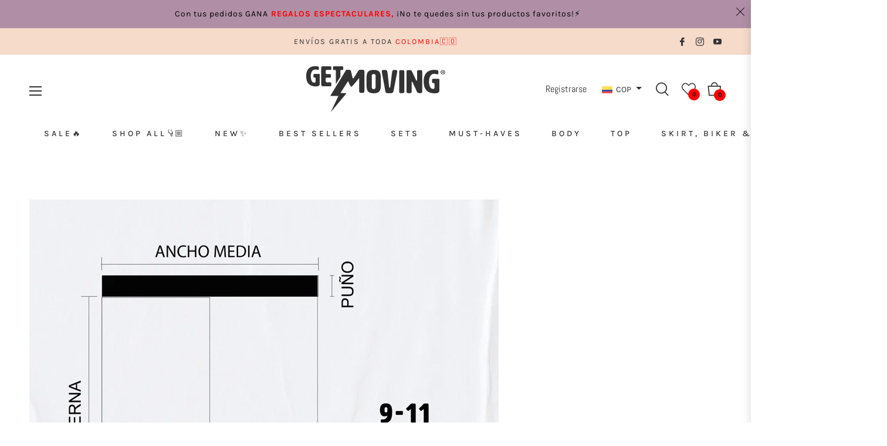

--- FILE ---
content_type: text/css
request_url: https://cdn.shopify.com/extensions/019c0940-a3e2-7c4d-a691-10495d9d619b/ecomrise-upsell-bundle-182/assets/shoppable-video.css
body_size: 2660
content:
@keyframes ersvfadeInUp{to{opacity:1;transform:translateY(0)}}@keyframes ersvfadeIn{0%{opacity:0}70%{opacity:0}to{opacity:1}}@keyframes ersvspin{to{transform:translate(-50%,-50%) rotate(360deg)}}.er-loading{position:relative;pointer-events:none;color:transparent!important}.er-loading:after{content:"";position:absolute;top:50%;left:50%;transform:translate(-50%,-50%);width:16px;height:16px;border:2px solid #666666;border-top-color:transparent;border-radius:50%;animation:ersvspin .6s linear infinite}.er-wait-available{visibility:hidden}er-shoppable-video{--er-sv-aspect-ratio: 3/4;--er-sv-container-width: 100%}er-shoppable-video .keen-slider{display:flex}er-shoppable-video .er-shoppable-video-wrapper{margin:auto;box-sizing:content-box;padding:var(--er-container-padding);max-width:var(--er-sv-container-width)}@media (max-width: 768px){er-shoppable-video .er-shoppable-video-wrapper{padding:var(--er-mobile-container-padding)}}er-shoppable-video .er-shoppable-video-inner{margin:0 -6px}er-shoppable-video .er-shoppable-video-item{margin:6px;overflow:hidden;position:relative;box-shadow:var(--er-box-shadow);border-radius:var(--er-border-radius)}.er-shoppable-video-image{aspect-ratio:var(--er-sv-aspect-ratio);position:relative;margin-bottom:-1px}.er-shoppable-video-image img,.er-shoppable-video-image video{width:100%;height:100%;object-fit:cover;object-position:center;vertical-align:middle;background-color:#f2f2f2}.er-sv-slider__navigation-wrapper{position:relative}.er-sv-slider-dots{display:flex;padding-top:8px;gap:2px;justify-content:center}.er-sv-slider-dot{display:block!important;border:none;width:10px;height:10px;background:#c5c5c5;border-radius:50%;margin:0 2px;cursor:pointer}.er-sv-slider-dot:focus{outline:none}.er-sv-slider-dot--active{background:#000}.er-sv-slider__arrow{width:var(--er-navigation-size);height:var(--er-navigation-size);position:absolute;top:50%;transform:translateY(-50%);-webkit-transform:translateY(-50%);cursor:pointer;display:grid;place-items:center;border-radius:var(--er-arrow-shape);border:1px solid var(--er-arrow-border-color);color:var(--er-arrow-color);background-color:var(--er-arrow-bg-color)}.er-sv-slider__arrow:hover{color:var(--er-arrow-hover-color);border:1px solid var(--er-arrow-border-hover-color);background-color:var(--er-arrow-bg-hover-color)}.er-products-in-thumbnail{container-type:inline-size;width:100%;padding:8px 12px 6px}.er-products-in-thumbnail.over{position:absolute;bottom:5px;left:5px;right:5px;width:calc(100% - 10px);background:#0000001a;border:1px solid rgba(255,255,255,.3);-webkit-backdrop-filter:blur(9px);backdrop-filter:blur(9px);border-radius:calc(var(--er-border-radius) - 5px);color:#fff}.er-products-in-thumbnail.below{background-color:#fff}.er-products-in-thumbnail .er-sv-slider-dots{padding-top:2px;gap:0}.er-products-in-thumbnail .er-sv-slider-dot{width:6px;height:6px}.er-sv-product-thumbnail{width:46px;min-width:46px;aspect-ratio:1/1;border-radius:50px;overflow:hidden}.er-sv-product-thumbnail img{width:100%;height:100%;object-fit:cover;object-position:center;vertical-align:middle}.er-sv-product-thumbnail.er-no-thumbnail{background-color:#fff;display:grid;place-items:center}.er-sv-product-thumbnail.er-no-thumbnail img{width:18px;height:18px;opacity:.8}.er-sv-product-detail{display:flex;gap:10px;align-items:center;cursor:pointer}.er-sv-product-content{display:grid;place-items:center;justify-items:start;line-height:1.3;padding:5px 0;min-width:0;flex-grow:1;overflow:hidden}.er-sv-product-title{white-space:nowrap;overflow:hidden;text-overflow:ellipsis;-webkit-line-clamp:1;font-size:13px;max-width:100%}.er-product-item__prices{font-size:13px;white-space:nowrap}.er-pr-item__price-regular{opacity:.5;margin-inline-start:5px}.er-play-button{position:absolute;z-index:9;top:50%;left:50%;transform:translate(-50%,-50%);cursor:pointer;background-color:#4c4c4c4d;filter:blur(14);padding:14px;border-radius:40px;display:grid;place-items:center}.er-play-button:hover{background-color:#4c4c4c99}.er-product-view-button{background-color:#212121;padding:5px;border-radius:50%;display:grid;place-items:center;width:30px;height:30px;min-width:30px}.er-product-view-button svg{display:block;fill:#fff}.video-wrapper{position:relative;width:100%;aspect-ratio:9/16;background:#000;overflow:hidden;max-height:85vh}.video-wrapper video{width:100%;height:100%;object-fit:cover;object-position:center;vertical-align:middle}.product-list{list-style:none;padding:0;margin:0}.product-list li{margin-bottom:8px;padding:8px;background:#f4f4f4;border-radius:4px}.er-sv-product-detail-left{display:grid;place-items:center}.er-product-detail-button{border:1px solid;border-radius:20px;padding:5px;text-decoration:none;margin-top:4px;display:inline-block;font-size:12px;white-space:nowrap;line-height:1;color:inherit;border-color:inherit}#er-products-modal .er-product-list-wrapper{flex-grow:1;position:relative}#er-products-modal .er-product-list{position:absolute}.er-product-list{display:flex;flex-direction:column;gap:20px;padding-right:10px;height:100%;overflow-y:auto;width:100%}.er-product-list::-webkit-scrollbar{width:5px;border:none}.er-product-list::-webkit-scrollbar-thumb{background-color:#d2d2d2;border-radius:50px}.er-variant-option-line{border:none;padding:0;margin:0 0 10px}.er-variant-option-line input[type=radio]{clip:rect(0,0,0,0);overflow:hidden;position:absolute;height:1px;width:1px}.er-variant-option-line input[type=radio]:checked+label{background-color:#212121!important;color:#fff}.er-variant-option-line input[type=radio].disabled:checked+label{color:#fff}.er-variant-option-line input[type=radio].not-exist+label{display:none}.er-variant-option-line input[type=radio]+label{border:1px solid #ebebeb;background-color:#fff;color:#212121;border-radius:50px;color:rgb(var(--color-foreground));display:inline-block;margin:.5rem .2rem .2rem 0;padding:7px 14px;font-size:14px;letter-spacing:.1rem;line-height:1.5;text-align:center;transition:border .1s ease;cursor:pointer;position:relative}.er-variant-option-line input[type=radio]+label:hover{background-color:#f4f4f4}.er-variant-option-line input[type=radio]:disabled+label,.er-variant-option-line input[type=radio].disabled+label{border-color:#2121211a;color:#21212199;text-decoration:line-through}.er-variant-option-line legend{line-height:1;padding:0}.er-hidden{display:none!important}.er-notifications{padding:15px;border-radius:4px;position:fixed;bottom:20px;left:50%;transform:translate(-50%);z-index:9999;width:100%;max-width:500px}.er-notifications.er-success{color:#0a3622;background-color:#d1e7dd;border-color:#a3cfbb}.er-notifications.er-error{color:#58151c;background-color:#f8d7da;border-color:#f1aeb5}.er-grid-videos{display:flex;gap:var(--er-gap-desktop);max-width:100%;flex-wrap:wrap}.er-grid-videos .er-grid-item{box-sizing:border-box;width:var(--er-sv-grid-column-width-desktop)}.er-sv-stories{display:flex;gap:var(--er-gap-desktop)}.er-sv-stories::-webkit-scrollbar{display:none}.er-sv-stories .keen-slider__slide{width:var(--er-story-desktop-width)!important;flex-shrink:0}.er-sv-stories .er-sv-story-item{aspect-ratio:1/1;border-radius:50%;box-shadow:var(--er-box-shadow);margin:6px;cursor:pointer;background-color:var(--er-sv-stories-border-color);padding:var(--er-sv-stories-border-width)}.er-sv-stories .er-sv-story-item video{background-color:#fff;padding:3px}.er-sv-stories .er-sv-story-item img,.er-sv-stories .er-sv-story-item video{width:100%;height:100%;object-fit:cover;object-position:center;vertical-align:middle;border-radius:50%;overflow:hidden}.er-sv-stories .er-sv-story-item .ring{transform:rotate(-90deg);width:100%;height:100%}.er-sv-stories .er-sv-story-item circle{fill:none;stroke:tomato;stroke-width:10;stroke-linecap:round;transition:stroke-dashoffset .1s linear}.er-sv-stories .er-sv-story-item.er-story-ghost-slide{background-color:transparent;box-shadow:none}.er-popup-product-collapse-item{display:flex;gap:16px;align-items:center;padding:16px;border-radius:10px;border:1px solid #ebebeb}.er-popup-product-collapse-item .er-product-shop-now-button{background-color:#212121;color:#fff;border-radius:50px;padding:10px 20px;line-height:1.5;cursor:pointer;white-space:nowrap}.er-popup-product-collapse-item .er-product-shop-now-button.disabled{opacity:.7;cursor:not-allowed}.er-popup-product-collapse-item .er-popup-product-collapse-thumbnail{min-width:90px;width:90px;aspect-ratio:1/1}.er-popup-product-collapse-item .er-popup-product-collapse-thumbnail.er-no-thumbnail{display:grid;place-items:center;border:1px solid #eeeeee}.er-popup-product-collapse-item .er-popup-product-collapse-thumbnail.er-no-thumbnail img{width:24px;height:24px;opacity:.8}.er-popup-product-collapse-item .er-popup-product-collapse-thumbnail img{width:100%;height:100%;object-fit:cover;object-position:center;vertical-align:middle}.er-popup-product-collapse-item .er-popup-product-title-prices{flex-grow:1;overflow:hidden}#er-products-modal{opacity:0;animation:ersvfadeIn .7s linear forwards;z-index:20;color:#333;position:fixed;z-index:999}#er-products-modal .er-close-modal{position:absolute;right:10px;top:10px;line-height:1;cursor:pointer;z-index:999}#er-products-modal .er-close-modal svg{fill:#212121;width:24px;height:24px}#er-products-modal .er-popup-product-content{min-width:0;display:flex;flex-direction:column;gap:5px;padding-top:8px}#er-products-modal .er-popup-product-title{display:-webkit-box;overflow:clip;-webkit-box-orient:vertical;text-overflow:ellipsis;-webkit-line-clamp:2;font-weight:400;text-decoration:none;color:inherit;line-height:1.3}#er-products-modal .er-popup-video-overlay{position:fixed;top:0;right:0;bottom:0;left:0;background-color:#0000004d;display:block!important;z-index:99}#er-products-modal .er-popup-video-detail{position:fixed;top:50%;left:50%;transform:translate(-50%,-50%);width:90%;max-width:900px;z-index:9999;display:flex;flex-direction:column}#er-products-modal .er-popup-content{display:flex;flex-direction:row;height:100%;max-height:90vh;border-radius:16px;overflow:hidden;background-color:#fff}#er-products-modal .er-popup-left{overflow-y:auto;width:42%}#er-products-modal .er-popup-right{width:58%;padding:30px 20px 30px 30px;position:relative;display:flex;flex-direction:column}#er-products-modal .er-popup-right .er-product-list-title{margin:0 0 20px;line-height:1;font-weight:500;font-size:20px}#er-products-modal .er-product-item__prices{font-size:16px}#er-products-modal .er-coppyright{text-decoration:none;color:#8f8f8f;font-size:12px;display:inline-flex;gap:2px;justify-content:end;margin-top:2px;width:100%;transition:all .3s;position:absolute;right:30px;bottom:-20px;align-items:center;line-height:1}#er-products-modal .er-coppyright svg{fill:#a1a1a1;transition:all .3s}#er-products-modal .er-coppyright:hover{color:#ffffffb3}#er-products-modal .er-coppyright:hover svg{fill:#ffffffb3}#er-single-product{position:absolute;top:0;right:0;bottom:0;left:0;padding:30px;background-color:#fff;display:none;z-index:99}#er-single-product .er-popup-product-item{display:flex;flex-direction:column;gap:20px;height:100%}#er-single-product .er-popup-product-item .er-popup-product-title{font-size:20px}#er-single-product .er-popup-product-item .er-popup-product-header{display:flex;gap:30px;align-items:center;padding-block-end:20px;border-bottom:1px solid #ddd}#er-single-product .er-popup-product-description{display:-webkit-box;-webkit-line-clamp:5;-webkit-box-orient:vertical;overflow-y:clip}#er-single-product .er-popup-product-description p{margin:0}#er-single-product .er-popup-product-thumbnail{width:130px;min-width:130px;aspect-ratio:1/1;border-radius:10px;overflow:hidden}#er-single-product .er-popup-product-thumbnail img{width:100%;height:100%;object-fit:cover;object-position:center;vertical-align:middle}#er-single-product .er-product-action{flex-grow:1}#er-single-product .er-product-add-to-cart-wrapper{display:flex;gap:10px}#er-single-product .er-product-add-to-cart-wrapper .er-add-to-cart{width:100%;flex-grow:1;line-height:1.5;background-color:#212121;color:#fff;padding:10px;border-radius:40px;cursor:pointer;border:none;font-size:14px}#er-single-product .er-product-add-to-cart-wrapper .er-add-to-cart:disabled{background-color:#888;cursor:not-allowed}#er-single-product .er-product-add-to-cart-wrapper .er-add-to-cart:hover:not(:disabled){background-color:#333}#er-single-product .er-popup-back-to-list{display:flex;align-items:center;gap:10px;width:fit-content;font-size:16px}#er-single-product .er-popup-back-to-list svg{cursor:pointer}#er-single-product er-quantity-input{display:flex;padding:10px 20px;border-radius:40px;background-color:#f1f1f1}#er-single-product er-quantity-input input[type=number]{border:none;width:60px;background:transparent;padding:5px;text-align:center;line-height:1;appearance:textfield;-webkit-appearance:textfield;-moz-appearance:textfield}#er-single-product er-quantity-input input[type=number]::-webkit-outer-spin-button,#er-single-product er-quantity-input input[type=number]::-webkit-inner-spin-button{-webkit-appearance:none;margin:0}#er-single-product er-quantity-input input[type=number]:focus{outline:none}#er-single-product er-quantity-input input[type=number]:focus-visible{outline:none;box-shadow:none;outline-offset:unset}#er-single-product er-quantity-input button{border:none;background-color:transparent;cursor:pointer;padding:0;color:#212121}#er-single-product er-quantity-input button svg{width:10px;height:10px;fill:#212121}.er-sv-slider__arrow--left{left:var(--er-navigation-offset)}.er-sv-slider__arrow--right{left:auto;right:var(--er-navigation-offset)}@media screen and (max-width: 1024px){.er-grid-videos{gap:var(--er-gap-tablet)}.er-grid-videos .er-grid-item{width:var(--er-sv-grid-column-width-tablet)}.er-sv-stories{gap:var(--er-gap-tablet)}.er-sv-stories .keen-slider__slide{width:var(--er-story-tablet-width)!important}}@media screen and (max-width: 768px){er-shoppable-video,er-shoppable-video-embed{display:var(--er-hide-on-mobile)}.er-product-list{padding-right:0}.er-grid-videos{gap:var(--er-gap-mobile)}.er-grid-videos .er-grid-item{width:var(--er-sv-grid-column-width-mobile)}.er-sv-stories{gap:var(--er-gap-mobile)}.er-sv-stories .keen-slider__slide{width:var(--er-story-mobile-width)!important}.er-carousel-videos .er-shoppable-video-item{margin:5px}.er-products-in-thumbnail{background-color:#fff;padding:4px;margin:0}.er-sv-product-title{font-size:12px}.er-sv-slider__arrow--left{left:10px}.er-sv-slider__arrow--right{left:auto;right:10px}#er-products-modal-mobile{position:fixed;top:0;right:0;bottom:0;left:0;background-color:#21212199;z-index:999;color:#212121}#er-products-modal-mobile .er-close-modal{top:5px;right:5px;position:absolute;z-index:999;cursor:pointer}#er-products-modal-mobile .er-product-list-wrapper{display:none;position:absolute;bottom:0;left:0;right:0;z-index:99;background-color:#fff;padding:12px;max-height:50%;overflow-y:auto}#er-products-modal-mobile .er-product-list-wrapper .er-popup-product-collapse-item{gap:12px;padding:12px}#er-products-modal-mobile .er-product-list-wrapper .er-popup-product-collapse-thumbnail{width:50px;min-width:50px}#er-products-modal-mobile .er-product-list-wrapper .er-product-shop-now-button{padding:7px 14px}#er-products-modal-mobile .er-product-list-wrapper .er-product-list-title{margin:0 0 16px;line-height:1;font-weight:500;font-size:16px}#er-products-modal-mobile .er-product-list-wrapper .er-product-close{position:absolute;top:5px;right:5px;cursor:pointer}#er-products-modal-mobile .er-product-list-wrapper .er-product-close svg{fill:#212121}#er-products-modal-mobile .er-sv-mobile-slider{height:100%}#er-products-modal-mobile .er-shoppable-video-item{display:flex;flex-direction:column}#er-products-modal-mobile .er-shoppable-video-image{height:100%}#er-products-modal-mobile .er-product-view-button{display:grid}#er-products-modal-mobile .er-sv-popup-product-wrapper{position:fixed;bottom:0;left:0;right:0;z-index:10}#er-products-modal-mobile .er-products-in-thumbnail{position:absolute;bottom:10px;left:10px;right:10px;padding:7px;border-radius:5px;width:calc(100% - 20px)}#er-products-modal-mobile .er-fade-in{opacity:0;transform:translateY(20px);animation:ersvfadeInUp .4s ease forwards}#er-products-modal-mobile #er-single-product{top:unset;padding:16px}#er-products-modal-mobile #er-single-product .er-popup-product-item{gap:16px}#er-products-modal-mobile #er-single-product .er-popup-product-thumbnail{width:80px;min-width:80px}#er-products-modal-mobile #er-single-product .er-popup-product-header{gap:16px}#er-products-modal-mobile #er-single-product .er-popup-product-description{font-size:14px}#er-single-product .er-popup-product-item .er-popup-product-title{font-size:16px;line-height:1;color:inherit}.er-notifications{transform:unset;left:20px;right:20px;bottom:20px;width:unset}.er-sv-product-detail{gap:5px}}er-shoppable-video-embed{--er-sv-aspect-ratio: 3/4;--er-sv-reelpops-desktop-width: 200px;position:fixed;bottom:var(--er-reelpops-offset-bottom);z-index:999;opacity:0;animation:ersvfadeIn 2s linear forwards}er-shoppable-video-embed .keen-slider{display:flex;overflow:hidden}er-shoppable-video-embed .keen-slider.er-reelpops-slider{border-radius:var(--er-border-radius);box-shadow:var(--er-box-shadow)}er-shoppable-video-embed .er-reelpops-videos{max-width:var(--er-sv-reelpops-desktop-width)}er-shoppable-video-embed .er-reelpops-videos .er-shoppable-video-item{background-color:#fff}er-shoppable-video-embed.er-reelpops-right{right:var(--er-reelpops-offset-side)}er-shoppable-video-embed.er-reelpops-left{left:var(--er-reelpops-offset-side)}er-shoppable-video-embed .er-reelpops-close{position:absolute;top:5px;right:5px;z-index:9999;cursor:pointer;text-align:-webkit-right;background:transparent;border:none;padding:5px}er-shoppable-video-embed .er-product-item__prices,er-shoppable-video-embed .er-sv-product-title{font-size:12px}er-shoppable-video-embed .er-sv-product-thumbnail{width:40px;min-width:40px}er-shoppable-video-embed .er-sv-slider__arrow--left{left:var(--er-reelpops-navigation-offset)}er-shoppable-video-embed .er-sv-slider__arrow--right{left:auto;right:var(--er-reelpops-navigation-offset)}@media screen and (max-width: 1024px){er-shoppable-video-embed .er-reelpops-videos{width:var(--er-sv-reelpops-tablet-width)!important}}@media screen and (max-width: 768px){er-shoppable-video-embed .er-reelpops-videos{width:var(--er-sv-reelpops-mobile-width)!important}}@container (max-width: 200px){.er-sv-product-thumbnail{width:36px;min-width:36px}.er-product-view-button{scale:.85}}


--- FILE ---
content_type: image/svg+xml
request_url: https://getmovingshop.com/cdn/shop/files/logo_GetMoving_240x.svg?v=1684887822
body_size: 1343
content:
<?xml version="1.0" encoding="utf-8"?>
<!-- Generator: Adobe Illustrator 15.0.2, SVG Export Plug-In . SVG Version: 6.00 Build 0)  -->
<!DOCTYPE svg PUBLIC "-//W3C//DTD SVG 1.1//EN" "http://www.w3.org/Graphics/SVG/1.1/DTD/svg11.dtd">
<svg version="1.1" id="Layer_1" xmlns="http://www.w3.org/2000/svg" xmlns:xlink="http://www.w3.org/1999/xlink" x="0px" y="0px"
	 width="250px" height="90px" viewBox="0 0 250 90" enable-background="new 0 0 250 90" xml:space="preserve">
<g>
	<path fill="#FFFFFF" d="M134.496,26.539c0-9.609-0.858-15.907-12.346-15.907c-12.094,0-12.998,6.392-12.998,16.145
		c0,0.755,0.014,1.522,0.029,2.306c0.015,0.818,0.03,1.652,0.03,2.5c0,0.841-0.016,1.667-0.03,2.485
		c-0.015,0.8-0.029,1.591-0.029,2.381c0,9.418,0.932,16.088,12.998,16.088c10.529,0,12.524-5.551,12.524-15.79
		c0-1.519-0.04-3.104-0.085-4.779C134.544,30.205,134.496,28.38,134.496,26.539 M125.236,40.486c0,1.707,0,4.57-3.382,4.57
		s-3.382-2.863-3.382-4.57V21.791c0-1.465,0-3.678,3.382-3.678s3.382,2.213,3.382,3.678V40.486z"/>
	<path fill="#FFFFFF" d="M160.114,10.869H157.8c-2.778,0-2.896,0.321-4.2,11.468c-0.253,2.169-0.539,4.628-0.909,7.575
		c-0.27,2.001-0.491,3.936-0.688,5.645c-0.683,5.957-0.886,7.124-1.682,7.124c-1.074,0-1.262-1.931-2.054-10.057
		c-0.303-3.091-0.678-6.937-1.206-11.738c-1.038-9.708-1.711-10.077-4.396-10.077h-2.552c-2.988,0-3.918,0.319-3.918,2.316
		c0,0.888,0.441,3.248,1.409,8.419c1.003,5.353,2.518,13.447,4.758,26.287c0.54,3.006,1.711,4.406,3.687,4.406h7.418
		c1.982,0,3.138-1.363,3.749-4.416c1.873-9.843,3.261-16.933,4.273-22.112c1.636-8.358,2.246-11.485,2.246-12.584
		C163.735,11.21,162.787,10.869,160.114,10.869"/>
	<path fill="#FFFFFF" d="M173.185,10.928h-2.968c-2.994,0-3.146,1.647-3.146,4.334v32.642c0,2.688,0.152,4.334,3.146,4.334h2.968
		c2.994,0,3.146-1.646,3.146-4.334V15.262C176.331,12.576,176.179,10.928,173.185,10.928"/>
	<path fill="#FFFFFF" d="M204.952,10.928h-2.968c-2.995,0-3.146,1.647-3.146,4.334v13.649c0,0.936-0.545,1.009-0.711,1.009
		c-0.554,0-0.825-0.636-0.916-0.845l-7.649-16.309c-0.808-1.668-1.313-1.839-3.126-1.839h-3.146c-2.995,0-3.146,1.647-3.146,4.334
		v32.642c0,2.688,0.151,4.334,3.146,4.334h2.968c2.994,0,3.146-1.646,3.146-4.334l-0.061-15.131c0-0.836,0.355-1.011,0.653-1.011
		c0.304,0,0.557,0.248,0.845,0.824l7.9,17.164c0.776,1.666,1.161,2.488,6.211,2.488c2.994,0,3.146-1.646,3.146-4.334V15.262
		C208.099,12.576,207.946,10.928,204.952,10.928"/>
	<path fill="#FFFFFF" d="M236.465,26.657h-8.486c-2.435,0-2.435,0-2.435,4.689v0.593c0,1.632,0.246,2.14,1.781,2.14
		c0.977,0,2.61,0,2.61,2.312v5.284c0,2.046-0.818,3.083-2.432,3.083c-6.403,0-7.358-8.625-7.358-13.767
		c0-4.619,1.847-13.354,8.842-13.354c1.499,0,2.746,0.237,3.847,0.446c0.917,0.175,1.708,0.325,2.503,0.325
		c1.159,0,1.308-0.54,1.308-1.01V12.71c0-1.477-2.39-2.079-8.251-2.079c-4.177,0-17.806,1.481-17.806,20.535
		c0,17.661,10.489,21.366,19.29,21.366c4.415,0,8.725-0.416,8.725-5.4V28.616C238.603,27.479,238.603,26.657,236.465,26.657"/>
	<path fill="#FFFFFF" d="M24.337,17.868h-7.345c-2.051,0-2.051,0-2.051,4.003v0.514c0,1.389,0.195,1.794,1.486,1.794
		c0.865,0,2.315,0,2.315,2.058v4.571c0,1.809-0.727,2.727-2.161,2.727c-5.589,0-6.424-7.501-6.424-11.972
		c0-4.015,1.611-11.611,7.708-11.611c1.301,0,2.384,0.206,3.339,0.388c0.792,0.15,1.474,0.28,2.157,0.28
		c1.075,0,1.075-0.574,1.075-0.818V5.743C24.437,4.504,22.384,4,17.352,4C13.75,4,1.998,5.278,1.998,21.716
		c0,15.238,9.048,18.435,16.638,18.435c3.793,0,7.496-0.357,7.496-4.618V19.508C26.131,18.52,26.131,17.868,24.337,17.868"/>
	<path fill="#FFFFFF" d="M44.11,32.917c-0.403,0-0.791,0.014-1.273,0.032c-0.793,0.031-1.879,0.071-3.709,0.071
		c-1.146,0-2.44-0.649-2.57-2.073l-0.001-0.037v-3.597c0-1.641,0-2.828,2.058-2.828c0.425,0,0.938,0.016,1.562,0.035
		c0.976,0.031,2.191,0.068,3.781,0.068c1.462,0,1.948-0.178,1.948-1.23v-3.286c0-0.889-0.258-1.949-1.486-1.949
		c-0.441,0-0.788,0.015-1.219,0.032c-0.707,0.03-1.673,0.07-3.661,0.07c-2.982,0-2.982-1.354-2.982-4.626
		c0-1.654,0-3.084,3.24-3.084c0.577,0,1.198,0.021,1.917,0.043c0.87,0.027,1.855,0.059,2.961,0.059c1.543,0,1.897-0.163,1.897-0.87
		V5.383c0-0.778-1.004-1.126-2-1.126H31.321c-2.539,0-2.667,1.404-2.667,3.694v28.25c0,1.72,0.303,3.695,2.667,3.695h13.56
		c1.318,0,1.64-0.323,1.64-1.64v-3.595C46.52,33.455,46.172,32.917,44.11,32.917"/>
	<path fill="#FFFFFF" d="M51.519,10.774c0.343,0,0.652-0.017,0.919-0.032c0.216-0.011,0.408-0.02,0.57-0.02
		c1.472,0,1.751,0.704,1.751,2.006v23.313l7.904-13.021V12.729c0-1.396,0.17-2.006,1.801-2.006c0.357,0,0.665,0.016,0.931,0.031
		c0.189,0.01,0.357,0.021,0.506,0.021c1.595,0,1.897-0.361,1.897-1.026V5.384c0-0.778-1.004-1.126-1.998-1.126H51.622
		c-0.996,0-2,0.348-2,1.126v4.363C49.623,10.413,49.924,10.774,51.519,10.774"/>
	<path fill="#FFFFFF" d="M102.207,10.417h-3.372c-1.966,0-3.265,0.151-5.106,3.128l-6.507,10.504
		c-0.759,1.189-1.218,1.859-1.862,1.859c-0.774,0-1.001-0.917-1.264-1.979l-2.399-10.51c-0.641-2.719-1.654-3.003-3.814-3.003
		h-3.145c-1.472,0-1.775,0.295-1.977,0.625L44.646,57.355H59.17L45.66,86.295L73.569,52.5l-10.637-0.609l13.582-21.318l0.278,0.818
		c2.197,6.485,4.876,9.398,5.45,9.646c0.499-0.181,2.781-2.091,13.154-15.105l0.738-0.927v22.386c0,0.43,0,0.875-0.021,1.303
		c0.098,1.855,0.655,3.033,3.124,3.033h2.969c2.995,0,3.147-1.648,3.147-4.336V14.75C105.354,12.063,105.201,10.417,102.207,10.417"
		/>
	<path fill="#FFFFFF" d="M248.668,14.73c0,2.212-1.736,3.948-3.997,3.948c-2.236,0-4.021-1.736-4.021-3.948
		c0-2.165,1.784-3.901,4.021-3.901C246.932,10.829,248.668,12.565,248.668,14.73 M241.65,14.73c0,1.737,1.284,3.117,3.045,3.117
		c1.712,0,2.973-1.38,2.973-3.094c0-1.736-1.261-3.14-2.997-3.14S241.65,13.017,241.65,14.73 M244.053,16.775h-0.904v-3.901
		c0.357-0.071,0.855-0.119,1.499-0.119c0.737,0,1.07,0.119,1.356,0.286c0.214,0.167,0.381,0.476,0.381,0.856
		c0,0.428-0.334,0.761-0.81,0.904v0.048c0.38,0.142,0.595,0.428,0.713,0.951c0.119,0.595,0.19,0.833,0.286,0.976h-0.976
		c-0.119-0.142-0.189-0.5-0.309-0.951c-0.072-0.428-0.311-0.619-0.809-0.619h-0.429V16.775z M244.076,14.564h0.429
		c0.499,0,0.904-0.167,0.904-0.572c0-0.356-0.263-0.595-0.834-0.595c-0.237,0-0.404,0.024-0.499,0.048V14.564z"/>
</g>
</svg>


--- FILE ---
content_type: image/svg+xml
request_url: https://getmovingshop.com/cdn/shop/files/logo_GetMoving_negro_240x.svg?v=1684887851
body_size: 1693
content:
<?xml version="1.0" encoding="utf-8"?>
<!-- Generator: Adobe Illustrator 15.0.2, SVG Export Plug-In . SVG Version: 6.00 Build 0)  -->
<!DOCTYPE svg PUBLIC "-//W3C//DTD SVG 1.1//EN" "http://www.w3.org/Graphics/SVG/1.1/DTD/svg11.dtd">
<svg version="1.1" id="Layer_1" xmlns="http://www.w3.org/2000/svg" xmlns:xlink="http://www.w3.org/1999/xlink" x="0px" y="0px"
	 width="250px" height="90px" viewBox="0 0 250 90" enable-background="new 0 0 250 90" xml:space="preserve">
<g>
	<path fill="#333333" d="M134.496,26.539c0-9.609-0.858-15.907-12.346-15.907c-12.094,0-12.998,6.392-12.998,16.145
		c0,0.755,0.014,1.522,0.029,2.306c0.015,0.818,0.03,1.652,0.03,2.5c0,0.841-0.016,1.667-0.03,2.485
		c-0.015,0.8-0.029,1.591-0.029,2.381c0,9.418,0.932,16.088,12.998,16.088c10.529,0,12.524-5.551,12.524-15.79
		c0-1.519-0.04-3.104-0.085-4.779C134.544,30.205,134.496,28.38,134.496,26.539 M125.236,40.486c0,1.707,0,4.57-3.382,4.57
		s-3.382-2.863-3.382-4.57V21.791c0-1.465,0-3.678,3.382-3.678s3.382,2.213,3.382,3.678V40.486z"/>
	<path fill="#333333" d="M160.114,10.869H157.8c-2.778,0-2.896,0.321-4.2,11.468c-0.253,2.169-0.539,4.628-0.909,7.575
		c-0.27,2.001-0.491,3.936-0.688,5.645c-0.683,5.957-0.886,7.124-1.682,7.124c-1.074,0-1.262-1.931-2.054-10.057
		c-0.303-3.091-0.678-6.937-1.206-11.738c-1.038-9.708-1.711-10.077-4.396-10.077h-2.552c-2.988,0-3.918,0.319-3.918,2.316
		c0,0.888,0.441,3.248,1.409,8.419c1.003,5.353,2.518,13.447,4.758,26.287c0.54,3.006,1.711,4.406,3.687,4.406h7.418
		c1.982,0,3.138-1.363,3.749-4.416c1.873-9.843,3.261-16.933,4.273-22.112c1.636-8.358,2.246-11.485,2.246-12.584
		C163.735,11.21,162.787,10.869,160.114,10.869"/>
	<path fill="#333333" d="M173.185,10.928h-2.968c-2.994,0-3.146,1.647-3.146,4.334v32.642c0,2.688,0.152,4.334,3.146,4.334h2.968
		c2.994,0,3.146-1.646,3.146-4.334V15.262C176.331,12.576,176.179,10.928,173.185,10.928"/>
	<path fill="#333333" d="M204.952,10.928h-2.968c-2.995,0-3.146,1.647-3.146,4.334v13.649c0,0.936-0.545,1.009-0.711,1.009
		c-0.554,0-0.825-0.636-0.916-0.845l-7.649-16.309c-0.808-1.668-1.313-1.839-3.126-1.839h-3.146c-2.995,0-3.146,1.647-3.146,4.334
		v32.642c0,2.688,0.151,4.334,3.146,4.334h2.968c2.994,0,3.146-1.646,3.146-4.334l-0.061-15.131c0-0.836,0.355-1.011,0.653-1.011
		c0.304,0,0.557,0.248,0.845,0.824l7.9,17.164c0.776,1.666,1.161,2.488,6.211,2.488c2.994,0,3.146-1.646,3.146-4.334V15.262
		C208.099,12.576,207.946,10.928,204.952,10.928"/>
	<path fill="#333333" d="M236.465,26.657h-8.486c-2.435,0-2.435,0-2.435,4.689v0.593c0,1.632,0.246,2.14,1.781,2.14
		c0.977,0,2.61,0,2.61,2.312v5.284c0,2.046-0.818,3.083-2.432,3.083c-6.403,0-7.358-8.625-7.358-13.767
		c0-4.619,1.847-13.354,8.842-13.354c1.499,0,2.746,0.237,3.847,0.446c0.917,0.175,1.708,0.325,2.503,0.325
		c1.159,0,1.308-0.54,1.308-1.01V12.71c0-1.477-2.39-2.079-8.251-2.079c-4.177,0-17.806,1.481-17.806,20.535
		c0,17.661,10.489,21.366,19.29,21.366c4.415,0,8.725-0.416,8.725-5.4V28.616C238.603,27.479,238.603,26.657,236.465,26.657"/>
	<path fill="#333333" d="M24.337,17.868h-7.345c-2.051,0-2.051,0-2.051,4.003v0.514c0,1.389,0.195,1.794,1.486,1.794
		c0.865,0,2.315,0,2.315,2.058v4.571c0,1.809-0.727,2.727-2.161,2.727c-5.589,0-6.424-7.501-6.424-11.972
		c0-4.015,1.611-11.611,7.708-11.611c1.301,0,2.384,0.206,3.339,0.388c0.792,0.15,1.474,0.28,2.157,0.28
		c1.075,0,1.075-0.574,1.075-0.818V5.743C24.437,4.504,22.384,4,17.352,4C13.75,4,1.998,5.278,1.998,21.716
		c0,15.238,9.048,18.435,16.638,18.435c3.793,0,7.496-0.357,7.496-4.618V19.508C26.131,18.52,26.131,17.868,24.337,17.868"/>
	<path fill="#333333" d="M44.11,32.917c-0.403,0-0.791,0.014-1.273,0.032c-0.793,0.031-1.879,0.071-3.709,0.071
		c-1.146,0-2.44-0.649-2.57-2.073l-0.001-0.037v-3.597c0-1.641,0-2.828,2.058-2.828c0.425,0,0.938,0.016,1.562,0.035
		c0.976,0.031,2.191,0.068,3.781,0.068c1.462,0,1.948-0.178,1.948-1.23v-3.286c0-0.889-0.258-1.949-1.486-1.949
		c-0.441,0-0.788,0.015-1.219,0.032c-0.707,0.03-1.673,0.07-3.661,0.07c-2.982,0-2.982-1.354-2.982-4.626
		c0-1.654,0-3.084,3.24-3.084c0.577,0,1.198,0.021,1.917,0.043c0.87,0.027,1.855,0.059,2.961,0.059c1.543,0,1.897-0.163,1.897-0.87
		V5.383c0-0.778-1.004-1.126-2-1.126H31.321c-2.539,0-2.667,1.404-2.667,3.694v28.25c0,1.72,0.303,3.695,2.667,3.695h13.56
		c1.318,0,1.64-0.323,1.64-1.64v-3.595C46.52,33.455,46.172,32.917,44.11,32.917"/>
	<path fill="#333333" d="M51.519,10.774c0.343,0,0.652-0.017,0.919-0.032c0.216-0.011,0.408-0.02,0.57-0.02
		c1.472,0,1.751,0.704,1.751,2.006v23.313l7.904-13.021V12.729c0-1.396,0.17-2.006,1.801-2.006c0.357,0,0.665,0.016,0.931,0.031
		c0.189,0.01,0.357,0.021,0.506,0.021c1.595,0,1.897-0.361,1.897-1.026V5.384c0-0.778-1.004-1.126-1.998-1.126H51.622
		c-0.996,0-2,0.348-2,1.126v4.363C49.623,10.413,49.924,10.774,51.519,10.774"/>
	<path fill="#333333" d="M102.207,10.417h-3.372c-1.966,0-3.265,0.151-5.106,3.128l-6.507,10.504
		c-0.759,1.189-1.218,1.859-1.862,1.859c-0.774,0-1.001-0.917-1.264-1.979l-2.399-10.51c-0.641-2.719-1.654-3.003-3.814-3.003
		h-3.145c-1.472,0-1.775,0.295-1.977,0.625L44.646,57.355H59.17L45.66,86.295L73.569,52.5l-10.637-0.609l13.582-21.318l0.278,0.818
		c2.197,6.485,4.876,9.398,5.45,9.646c0.499-0.181,2.781-2.091,13.154-15.105l0.738-0.927v22.386c0,0.43,0,0.875-0.021,1.303
		c0.098,1.855,0.655,3.033,3.124,3.033h2.969c2.995,0,3.147-1.648,3.147-4.336V14.75C105.354,12.063,105.201,10.417,102.207,10.417"
		/>
	<path fill="#333333" d="M248.668,14.73c0,2.212-1.736,3.948-3.997,3.948c-2.236,0-4.021-1.736-4.021-3.948
		c0-2.165,1.784-3.901,4.021-3.901C246.932,10.829,248.668,12.565,248.668,14.73 M241.65,14.73c0,1.737,1.284,3.117,3.045,3.117
		c1.712,0,2.973-1.38,2.973-3.094c0-1.736-1.261-3.14-2.997-3.14S241.65,13.017,241.65,14.73 M244.053,16.775h-0.904v-3.901
		c0.357-0.071,0.855-0.119,1.499-0.119c0.737,0,1.07,0.119,1.356,0.286c0.214,0.167,0.381,0.476,0.381,0.856
		c0,0.428-0.334,0.761-0.81,0.904v0.048c0.38,0.142,0.595,0.428,0.713,0.951c0.119,0.595,0.19,0.833,0.286,0.976h-0.976
		c-0.119-0.142-0.189-0.5-0.309-0.951c-0.072-0.428-0.311-0.619-0.809-0.619h-0.429V16.775z M244.076,14.564h0.429
		c0.499,0,0.904-0.167,0.904-0.572c0-0.356-0.263-0.595-0.834-0.595c-0.237,0-0.404,0.024-0.499,0.048V14.564z"/>
</g>
</svg>
